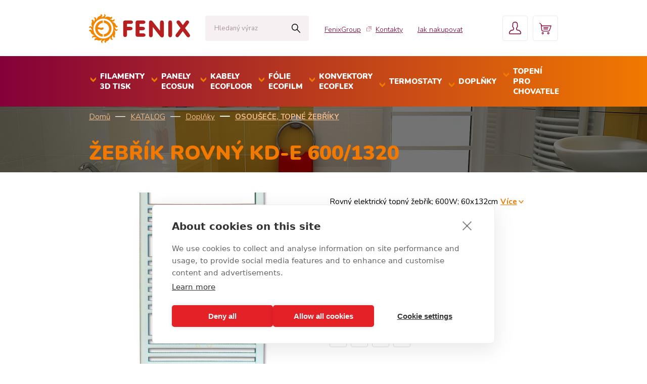

--- FILE ---
content_type: text/html; charset=utf-8
request_url: https://shop.fenixgroup.cz/z4262-zebrik-rovny-kd-e-600-1320
body_size: 10160
content:

<!DOCTYPE html>

<html prefix="og: http://ogp.me/ns# product: http://ogp.me/ns/product# http://ogp.me/ns/fb# article: http://ogp.me/ns/article#" >

<head>
        
            <script>
              dataLayer = [];
            </script>
        
    

<meta http-equiv="Content-Type" content="text/html; charset=utf-8">
<meta name="description" content="Rovný elektrický topný žebřík; 600W; 60x132cm">
<meta name="keywords" content="ECOSUN - sálavé topné panely, Nízkoteplotní panely, Vysokoteplotní panely, GR sálavé panely, Mramorové sálavé panely, Skleněné sálavé panely, ECOFLEX - konvektory, Přenosné konvektory, ECOFLOOR - topné kabely, Podlahové vytápění, Topné okruhy, Topné rohože, Protimrazová ochrana potrubí, Samoregulační kabely, ECOFILM - topné folie, Podlahové topné folie, Stropní topné folie, Univerzální termostaty, Prostorové termostaty, Podlahové termostaty, Venkovní a průmyslová regulace, Vyhřívání okapů, Prostorové termostaty, Centrální regulace, Bezdrátové termostaty, Ohřívače vody ATLANTIC, Akumulační kamna">
<meta name="author" content="PC HELP, a.s.; (+http://www.pchelp.cz)">



<link rel="shortcut icon" href="/favicon.ico">

<title>Žebřík rovný KD-E 600/1320 | Fenix </title>



<meta http-equiv="Content-Type" content="text/html; charset=utf-8">
<meta name="viewport" content="width=device-width, initial-scale=1.0">

<link href="https://fonts.googleapis.com/css?family=Nunito:300,400,600,700,900" rel="stylesheet">
<link href="/static/_user/style/css/styles.css" rel="stylesheet" type="text/css">
<link href="/static/_user/style/css/styles_nase.css?2.1" rel="stylesheet" type="text/css">


<script type="text/javascript" src="/static/_user/style/js/jquery-1.11.1.min.js"></script>
<script type="text/javascript" src="/static/_user/style/js/jquery-ui.min.js"></script>
<script type="text/javascript" src="/static/_user/style/js/swipe.min.js"></script>
<script type="text/javascript" src="/static/_user/style/js/slider.js"></script>
<script type="text/javascript" src="/static/_user/style/js/scripts.js"></script>

<h1 class="screenReaderElement">Fénix</h1>









<script src="/static/_user/style/js/magnific-popup-1.1.0.js"></script>
<script src="/static/_user/style/js/select2.full.min.js"></script>






    <script type="text/javascript" data-consent=>(function(w,d,s,l,i){w[l]=w[l]||[];w[l].push({'gtm.start':
    new Date().getTime(),event:'gtm.js'});var f=d.getElementsByTagName(s)[0],
    j=d.createElement(s),dl=l!='dataLayer'?'&l='+l:'';j.async=true;j.src=
    '//www.googletagmanager.com/gtm.js?id='+i+dl;f.parentNode.insertBefore(j,f);
    })(window,document,'script','dataLayer','GTM-56NJFK7');</script>



<!-- Google Tag Manager -->
<script>(function(w,d,s,l,i){w[l]=w[l]||[];w[l].push({'gtm.start':
new Date().getTime(),event:'gtm.js'});var f=d.getElementsByTagName(s)[0],
j=d.createElement(s),dl=l!='dataLayer'?'&l='+l:'';j.async=true;j.src=
'https://www.googletagmanager.com/gtm.js?id='+i+dl;f.parentNode.insertBefore(j,f);
})(window,document,'script','dataLayer','GTM-56NJFK7');</script>
<!-- End Google Tag Manager -->


<!-- Google Tag Manager (noscript) -->
<noscript><iframe src="https://www.googletagmanager.com/ns.html?id=GTM-56NJFK7"
height="0" width="0" style="display:none;visibility:hidden"></iframe></noscript>
<!-- End Google Tag Manager (noscript) -->


<!-- Google tag (gtag.js) -->
<script async src="https://www.googletagmanager.com/gtag/js?id=G-T467WGKC89"></script>
<script>
  window.dataLayer = window.dataLayer || [];
  function gtag(){dataLayer.push(arguments);}
  gtag('js', new Date());

  gtag('config', 'G-T467WGKC89');
</script>

    



<meta property="og:title" content="Žebřík rovný KD-E 600/1320 | Fenix " />
<meta property="og:locale" content="cs_cz" />
<meta property="og:site_name" content="Fenix" />

        
        <meta property="og:type"    content="product.item" />
        <meta property="og:description" content="Rovný elektrický topný žebřík; 600W; 60x132cm" />
        <meta property="og:url" content="https://shop.fenixgroup.cz/z4262-zebrik-rovny-kd-e-600-1320" />
        <meta property="og:image" content="https://shop.fenixgroup.cz/static/_foto_zbozi/4/2/6/2/82V5441408._._.o.jpg" />
        <meta property="product:retailer_item_id" content="4262" />
        <meta property="product:price:amount"     content="4178.13" />
        <meta property="product:price:currency"   content="CZK" />
        <meta property="product:availability"     content="in stock" />
        <meta property="product:condition"        content="new" />
            <meta property="product:brand"        content="THERMAL TREND spol. s r.o." />
            <meta property="product:category"   content="Osoušeče, Topné žebříky" />
            <meta property="product:retailer_group_id" content="31" />


</head>

<body>

    




    

    



<header id="header">
    <div class="nav-section upper">
        <div class="container">
            <div class="row">
                <div class="col-1">
                    <a href="/" class="logo"></a>
                </div>
                <div class="col-6">
                    

<script>
    $(document).ready(function() {
        var old_qser;
        var view_ihledej = true;
        $('#q').keyup(function(e) {
            if (e.keyCode == 27) {view_ihledej = false}
            if (view_ihledej == true) {
                qlen = $('#q').val().length;
                qser = $('#q').serialize();
                if (old_qser != qser) {
                    if (qlen > 1) {
                        $('#ivyhledavani').load('/ivyhledavani?'+qser);
                    }
                    else {
                        $('#ivyhledavani').html('');
                    }
                    old_qser = qser;
                }
            }
            else {
                $('#ivyhledavani').html('');
            }
        });    
    });    
</script>

        <form action="/kroot-eshop" method="get" class="searchbar-form">
                <input type="text" id="q" name="q" autocomplete="off" class="searchbar" placeholder="Hledaný výraz">
                <button class="searchbar-btn" type="submit">Hledat</button>
                <div id="ivyhledavani" class="searchbar-display"></div>
        </form>

                </div>
                <div class="col-8">
                    <ul class="nav-top">
                        


        <li class="nav-top-item">
            
                <a href="http://www.fenixgroup.cz/cs" class="icon" target="_blank">FenixGroup</a>
        </li>
        <li class="nav-top-item">
            
                <a href="/s930017760891-kontakty">Kontakty</a>
        </li>
        <li class="nav-top-item">
            
                <a href="/jak-nakupovat/">Jak nakupovat</a>
                <div class="dropdown">
                    <ul>
                            <li>
                                <a href="/proc-fenix/">Proč Fenix</a>
                            </li>
                            <li>
                                <a href="/obchodni-podminky/">Obchodní podmínky</a>
                            </li>
                            <li>
                                <a href="/reklamacni-rad/">Reklamační řád</a>
                            </li>
                    </ul>
                </div>
        </li>


                        

<li class="nav-top-item">
    <a href="#" class="nav-box account"></a>
    <div class="nav-display account">
        <form class="" action="/ucet" method="post">
            <input type="text" name="login" placeholder="Uživatelský e-mail">
            <input type="password" name="passwd" placeholder="Heslo">                  
            <input type="hidden" name="url_after_login" value="/z4262-zebrik-rovny-kd-e-600-1320" >             
            <button class="btn" type="submit" name="login_submit">Přihlásit se</button>
        </form>
        <a href="/lost_pass" class="forgotten-passwd">Zapomenuté heslo</a>
        <a href="/registrace" class="btn register">Nová registrace</a>
    </div>
</li>   
                        




    <li class="nav-top-item"><a href="/kosik" class="nav-box cart"></a>
        <div class="nav-display">
            <div class="cart-item">
                košík je prádný
            </div>
            <a href="/kosik" class="btn cart-redirect">Přejít do košíku</a>
        </div>
    </li>

                        <li class="nav-top-item"><button class="nav-box burger"></button></li>
                    </ul>
                </div>
            </div>
        </div>
    </div>
    <div class="nav-section lower">
        



<div class="container">
    <ul class="nav-bottom">
                <li>
                    <a href="/k11-katalog-filamenty-3d-tisk"><strong>Filamenty 3D tisk</strong></a>
                    <ul>
                        
                    </ul>
                </li>
                <li>
                    <a href="/k19-katalog-panely-ecosun"><strong>Panely ECOSUN</strong></a>
                    <ul>
                        
                                <li>
                                    <a href="/k20-katalog-panely-ecosun-nizkoteplotni">Nízkoteplotní</a>
                                    <ul>
                                        
                                                <li>
                                                    <a href="/k50-katalog-panely-ecosun-nizkoteplotni-ecosun-glass-gs">ECOSUN Glass (GS)</a>
                                                </li>
                                                <li>
                                                    <a href="/k45-katalog-panely-ecosun-nizkoteplotni-ecosun-ceramic-cr">ECOSUN Ceramic (CR)</a>
                                                </li>
                                                <li>
                                                    <a href="/k55-katalog-panely-ecosun-nizkoteplotni-ecosun-u-basic-vt">ECOSUN U+, BASIC, VT</a>
                                                </li>
                                                <li>
                                                    <a href="/k12-katalog-panely-ecosun-nizkoteplotni-ecosun-s-potiskem">ECOSUN s potiskem</a>
                                                </li>
                                                <li>
                                                    <a href="/k57-katalog-panely-ecosun-nizkoteplotni-ecosun-ikp-in-in-2">ECOSUN IKP, IN, IN-2</a>
                                                </li>
                                                <li>
                                                    <a href="/k54-katalog-panely-ecosun-nizkoteplotni-ecosun-k">ECOSUN K+</a>
                                                </li>
                                                <li>
                                                    <a href="/k69-katalog-panely-ecosun-nizkoteplotni-ecosun-zaklad">ECOSUN Základ</a>
                                                </li>
                                    </ul>
                                </li>
                                <li>
                                    <a href="/k21-katalog-panely-ecosun-vysokoteplotni">Vysokoteplotní</a>
                                    <ul>
                                        
                                                <li>
                                                    <a href="/k89-katalog-panely-ecosun-vysokoteplotni-ecosun-s-a-short">Ecosun S+ a Short</a>
                                                </li>
                                                <li>
                                                    <a href="/k90-katalog-panely-ecosun-vysokoteplotni-ecosun-s-anticor">Ecosun S+ Anticor</a>
                                                </li>
                                                <li>
                                                    <a href="/k2-katalog-panely-ecosun-vysokoteplotni-ecosun-th-a-ch">ECOSUN TH a CH</a>
                                                </li>
                                    </ul>
                                </li>
                                <li>
                                    <a href="/k79-katalog-panely-ecosun-sklenene-panely-gr">Skleněné panely GR</a>
                                    <ul>
                                        
                                    </ul>
                                </li>
                                <li>
                                    <a href="/k44-katalog-panely-ecosun-prislusenstvi">Příslušenství</a>
                                    <ul>
                                        
                                                <li>
                                                    <a href="/k46-katalog-panely-ecosun-prislusenstvi-pro-nizkoteplotni">Pro nízkoteplotní</a>
                                                </li>
                                                <li>
                                                    <a href="/k47-katalog-panely-ecosun-prislusenstvi-pro-vysokoteplotni">Pro vysokoteplotní</a>
                                                </li>
                                                <li>
                                                    <a href="/k173-katalog-panely-ecosun-prislusenstvi-pro-gr-panely">Pro GR panely</a>
                                                </li>
                                    </ul>
                                </li>
                    </ul>
                </li>
                <li>
                    <a href="/k23-katalog-kabely-ecofloor"><strong>Kabely ECOFLOOR</strong></a>
                    <ul>
                        
                                <li>
                                    <a href="/k96-katalog-kabely-ecofloor-podlahove-vytapeni">Podlahové vytápění</a>
                                    <ul>
                                        
                                                <li>
                                                    <a href="/k92-katalog-kabely-ecofloor-podlahove-vytapeni-topne-okruhy">Topné okruhy</a>
                                                </li>
                                                <li>
                                                    <a href="/k93-katalog-kabely-ecofloor-podlahove-vytapeni-topne-rohoze">Topné rohože</a>
                                                </li>
                                                <li>
                                                    <a href="/k94-katalog-kabely-ecofloor-podlahove-vytapeni-sady-comfortmat">Sady ComfortMat</a>
                                                </li>
                                    </ul>
                                </li>
                                <li>
                                    <a href="/k39-katalog-kabely-ecofloor-venkovni-aplikace">Venkovní aplikace</a>
                                    <ul>
                                        
                                                <li>
                                                    <a href="/k97-katalog-kabely-ecofloor-venkovni-aplikace-ochrana-ploch">Ochrana ploch</a>
                                                </li>
                                                <li>
                                                    <a href="/k98-katalog-kabely-ecofloor-venkovni-aplikace-ochrana-strech">Ochrana střech</a>
                                                </li>
                                                <li>
                                                    <a href="/k100-katalog-kabely-ecofloor-venkovni-aplikace-okruhy-a-rohoze-400-v">Okruhy a rohože 400 V</a>
                                                </li>
                                    </ul>
                                </li>
                                <li>
                                    <a href="/k99-katalog-kabely-ecofloor-ochrana-potrubi">Ochrana potrubí</a>
                                    <ul>
                                        
                                                <li>
                                                    <a href="/k111-katalog-kabely-ecofloor-ochrana-potrubi-adpsv-10-w-m">ADPSV 10 W/m</a>
                                                </li>
                                                <li>
                                                    <a href="/k112-katalog-kabely-ecofloor-ochrana-potrubi-pfp-s-termostatem">PFP s termostatem</a>
                                                </li>
                                    </ul>
                                </li>
                                <li>
                                    <a href="/k43-katalog-kabely-ecofloor-specialni-vyrobky">Speciální výrobky</a>
                                    <ul>
                                        
                                                <li>
                                                    <a href="/k67-katalog-kabely-ecofloor-specialni-vyrobky-samoregulacni-kabely">Samoregulační kabely</a>
                                                </li>
                                                <li>
                                                    <a href="/k107-katalog-kabely-ecofloor-specialni-vyrobky-podpora-zrani-betonu">Podpora zrání betonu</a>
                                                </li>
                                                <li>
                                                    <a href="/k40-katalog-kabely-ecofloor-specialni-vyrobky-topne-rohoze-a-plachty">Topné rohože a plachty</a>
                                                </li>
                                    </ul>
                                </li>
                                <li>
                                    <a href="/k95-katalog-kabely-ecofloor-prislusenstvi-ecofloor">Příslušenství ECOFLOOR</a>
                                    <ul>
                                        
                                    </ul>
                                </li>
                    </ul>
                </li>
                <li>
                    <a href="/k24-katalog-folie-ecofilm"><strong>Fólie ECOFILM</strong></a>
                    <ul>
                        
                                <li>
                                    <a href="/k149-katalog-folie-ecofilm-podlahove-folie">Podlahové folie</a>
                                    <ul>
                                        
                                    </ul>
                                </li>
                                <li>
                                    <a href="/k155-katalog-folie-ecofilm-sady-ecofilm-set">Sady Ecofilm Set</a>
                                    <ul>
                                        
                                                <li>
                                                    <a href="/k72-katalog-folie-ecofilm-sady-ecofilm-set-es-60-w-m">ES 60 W/m²</a>
                                                </li>
                                                <li>
                                                    <a href="/k73-katalog-folie-ecofilm-sady-ecofilm-set-es-80-w-m">ES 80 W/m²</a>
                                                </li>
                                    </ul>
                                </li>
                                <li>
                                    <a href="/k150-katalog-folie-ecofilm-stropni-folie">Stropní folie</a>
                                    <ul>
                                        
                                    </ul>
                                </li>
                                <li>
                                    <a href="/k152-katalog-folie-ecofilm-mhf-folie">MHF folie</a>
                                    <ul>
                                        
                                    </ul>
                                </li>
                                <li>
                                    <a href="/k154-katalog-folie-ecofilm-rohoze-al-mat">Rohože AL-MAT</a>
                                    <ul>
                                        
                                    </ul>
                                </li>
                                <li>
                                    <a href="/k153-katalog-folie-ecofilm-prislusenstvi-ecofilm">Příslušenství ECOFILM</a>
                                    <ul>
                                        
                                    </ul>
                                </li>
                    </ul>
                </li>
                <li>
                    <a href="/k22-katalog-konvektory-ecoflex"><strong>Konvektory ECOFLEX</strong></a>
                    <ul>
                        
                                <li>
                                    <a href="/k63-katalog-konvektory-ecoflex-salave-konvektory">Sálavé konvektory</a>
                                    <ul>
                                        
                                    </ul>
                                </li>
                                <li>
                                    <a href="/k58-katalog-konvektory-ecoflex-standardni-konvektory">Standardní konvektory</a>
                                    <ul>
                                        
                                    </ul>
                                </li>
                    </ul>
                </li>
                <li>
                    <a href="/k25-katalog-termostaty"><strong>Termostaty</strong></a>
                    <ul>
                        
                                <li>
                                    <a href="/k180-katalog-termostaty-domovni">Domovní</a>
                                    <ul>
                                        
                                                <li>
                                                    <a href="/k42-katalog-termostaty-domovni-pokojove-termostaty">Pokojové termostaty</a>
                                                </li>
                                                <li>
                                                    <a href="/k166-katalog-termostaty-domovni-bezdratova-regulace">Bezdrátová regulace</a>
                                                </li>
                                                <li>
                                                    <a href="/k181-katalog-termostaty-domovni-centralni-regulace-bmr">Centrální regulace BMR</a>
                                                </li>
                                    </ul>
                                </li>
                                <li>
                                    <a href="/k51-katalog-termostaty-venkovni-a-prumyslove">Venkovní a průmyslové</a>
                                    <ul>
                                        
                                                <li>
                                                    <a href="/k49-katalog-termostaty-venkovni-a-prumyslove-ochrana-chodniku-a-strech">Ochrana chodníků a střech</a>
                                                </li>
                                                <li>
                                                    <a href="/k52-katalog-termostaty-venkovni-a-prumyslove-prostorove-termostaty">Prostorové termostaty</a>
                                                </li>
                                                <li>
                                                    <a href="/k53-katalog-termostaty-venkovni-a-prumyslove-termostaty-s-oddelenym-cidlem">Termostaty s odděleným čidlem</a>
                                                </li>
                                    </ul>
                                </li>
                                <li>
                                    <a href="/k182-katalog-termostaty-specialni-regulace">Speciální regulace</a>
                                    <ul>
                                        
                                    </ul>
                                </li>
                    </ul>
                </li>
                <li>
                    <a href="/k28-katalog-doplnky"><strong>Doplňky</strong></a>
                    <ul>
                        
                                <li>
                                    <a href="/k30-katalog-doplnky-podlozky-folie-a-izolace">Podložky, fólie a izolace</a>
                                    <ul>
                                        
                                    </ul>
                                </li>
                                <li>
                                    <a href="/k31-katalog-doplnky-osousece-topne-zebriky">Osoušeče, Topné žebříky</a>
                                    <ul>
                                        
                                    </ul>
                                </li>
                                <li>
                                    <a href="/k170-katalog-doplnky-topne-rohoze-a-plachty">Topné rohože a plachty</a>
                                    <ul>
                                        
                                    </ul>
                                </li>
                                <li>
                                    <a href="/k75-katalog-doplnky-dalsi-vyrobky">Další výrobky</a>
                                    <ul>
                                        
                                    </ul>
                                </li>
                    </ul>
                </li>
                <li>
                    <a href="/k1-katalog-topeni-pro-chovatele"><strong>Topení pro chovatele</strong></a>
                    <ul>
                        
                                <li>
                                    <a href="/k10-katalog-topeni-pro-chovatele-topne-folie-a-pasy">Topné folie a pásy</a>
                                    <ul>
                                        
                                    </ul>
                                </li>
                                <li>
                                    <a href="/k15-katalog-topeni-pro-chovatele-salave-panely">Sálavé panely</a>
                                    <ul>
                                        
                                    </ul>
                                </li>
                                <li>
                                    <a href="/k3-katalog-topeni-pro-chovatele-regulace">Regulace</a>
                                    <ul>
                                        
                                    </ul>
                                </li>
                    </ul>
                </li>
    </ul>
</div>
    </div>
<!-- toto je otova poznámka -->
<!-- Fancybox -->
    <link rel="stylesheet" href="https://cdn.jsdelivr.net/npm/@fancyapps/ui/dist/fancybox.css" />

    <style>
        /* Kontejner pro tlačítko a text */
        .pdf-container {
            display: flex;
            align-items: flex-start; /* Zarovná text k hornímu okraji */
            gap: 10px; /* Mezera mezi obrázkem a textem */
        }

        /* Styl pro obrázkové tlačítko */
        .pdf-button img {
            width: 120px; /* Nastav požadovanou velikost */
            height: auto;
            cursor: pointer;
            transition: transform 0.2s ease-in-out, box-shadow 0.2s;
            border: 1px solid #ccc; /* Šedá linka kolem obrázku */
            border-radius: 5px; /* Mírně zaoblené rohy */
            padding: 5px; /* Trochu prostoru kolem obrázku */
            background: #fff; /* Bílé pozadí pro lepší kontrast */
        }

        .pdf-button img:hover {
            transform: scale(1.1); /* Efekt zvětšení při najetí myší */
            box-shadow: 2px 2px 8px rgba(0, 0, 0, 0.2); /* Jemný stín */
        }
    </style>
</header>



        





        
        
        <script type="text/javascript" data-consent=>
            dataLayer.push({
              'event': 'view_item',
              'ecommerce': {
                'detail': {
                  'products': [{
                     'name': 'Žebřík rovný KD-E 600/1320',
                'id': '4262',
                'price': '3453.00' ,
                    'category': 'KATALOG | Doplňky | Osoušeče, Topné žebříky' 
                   }]
                 }
               }
            });
        </script>






        <main class="detail-page">
                <div class="banner banner-detail" style="background-image: url(/static/_foto_kategorii/31._.o.jpg);">
                <div class="banner-content">
                    <div class="container">
                        




    <div aria-label="breadcrumb" class="bread">                     
        <ol class="breadcrumb">
                    <li><a href="/">Domů</a></li>
                    <li><a href="/k16-katalog">KATALOG</a></li>
                    <li><a href="/k28-katalog-doplnky">Doplňky</a></li>
                    <li><a href="/k31-katalog-doplnky-osousece-topne-zebriky">Osoušeče, Topné žebříky</a></li>
        </ol>
    </div>

                        <h2>Žebřík rovný KD-E 600/1320</h2>
                    </div>
                </div>
            </div>
            <section>
                <div class="container">
                    <div class="detail-top">
                        <div class="detail-left">               
                                <div class="detail-image-table" style="padding-right: 12%; padding-left: 12%;">

                            <div class="detail-image" data-lightbox="gallery" style="background-image: url(/static/_foto_zbozi/4/2/6/2/82V5441408._._.o.jpg);"></div>
                        </div>
                                <div class="gallery-helper">
                                    <a href="/static/_foto_zbozi/4/2/6/2/82V5441408._._.o.jpg" style="background-image: url(/static/_foto_zbozi/4/2/6/2/82V5441408._._.o.jpg);" data-lightbox="gallery" title=""></a>
                                </div>
                        </div>
                        <div class="detail-right">
                            <p>Rovný elektrický topný žebřík; 600W; 60x132cm<a href="#detail-info">Více</a></p>
                            <div class="tags">
                                



    






                            </div>

                            <div class="detail-right-block">
                                <div class="detail-right-block-left">
                                    <table>
                                        <tr class="tr-stock">
                                            <th>Dostupnost:</th>
                                            






            <td>Skladem<small> 13 ks</small></td>




                                        </tr>
                                        <tr>
                                            <th>Číslo produktu:</th>
                                            <td>



82V5441408
</td>
                                        </tr>
                                        <tr>
                                        </tr>
                                        <tr>
                                            <th>Záruční doba:</th>
                                            <td><a href="/reklamacni-rad/">Reklamační řád</a></td>                                    
                                        </tr>
                                    </table>
                                    <div class="social-links-container">
                                        <a href="https://www.facebook.com/sharer/sharer.php?u=https://shop.fenixgroup.cz/z4262-zebrik-rovny-kd-e-600-1320" class="social-links fb"></a>
                                        <a href="https://twitter.com/home?status=https://shop.fenixgroup.cz/z4262-zebrik-rovny-kd-e-600-1320" class="social-links twit"></a>
                                        <a href="http://pinterest.com/pin/create/button/?media=https://shop.fenixgroup.cz/static/_foto_zbozi/4/2/6/2/82V5441408._._.o.jpg&url=https://shop.fenixgroup.cz/z4262-zebrik-rovny-kd-e-600-1320" class="social-links pin"></a>
                                        <a href="http://www.linkedin.com/shareArticle?mini=true&url=[URL]&title=[TITLE]&source=[SOURCE/DOMAIN]" class="social-links in"></a>
                                    </div>
                                </div>
                                
                            </div>
                            <div class="detail-right-block-bottom">
                                <div id='detail-info' class="detail-right-block-bottom-bottom">
                                    



    




            

            <div class="left">
                <div class="price">4178,13 Kč s DPH</div>
                    <div class="price-nodph"><strong>3453,00 Kč</strong> bez DPH</div>
                
                    <div class="price-nodph" style="font-size: 13px;">
                        (včetně recyklačního poplatku 10,38 Kč)
                    </div>
                
            </div>



                                    








    

    <script type="text/javascript">
        var x = 1
        function check_obj_nasobek(idz) {
            form = $("#do_kosiku_"+idz);
            //idz = form.find('input[name="dokose_id_zbozi"]').val();
            //x++;
            //alert(idz);
            pocet = form.find('input[name="dokose_pocet"]').val().replace(',','.')*1;
            nasobek = form.find('input[name="obj_nasobek"]').val().replace(',','.')*1;

            pow = 1
            if (nasobek < 1) {
                pow = Math.pow(10,nasobek.toString().length-2);
            }

            pocet = pocet*pow
            nasobek = nasobek*pow

            if (pocet/nasobek != Math.ceil(pocet/nasobek)) {
                new_pocet = (Math.ceil(pocet/nasobek)*nasobek)/pow;
                form.find('input[name="dokose_pocet"]').val(new_pocet);
                alert('Toto zboží je možné nakoupit pouze v násobcích '+nasobek/pow+'\n\nDo košíku bude vloženo '+new_pocet);
            }

            return true;
        }
    </script>


    

        <div class="right">
            <form id="do_kosiku_4262" name="do_kosiku" method="post" action="/z4262-zebrik-rovny-kd-e-600-1320">
        
                    
                
                <input type="hidden" name="fce" value="kosik_pridej" />
                <input type="hidden" name="dokose_id_zbozi" value="4262" />
                <input type="hidden" name="id_zbozi" value="4262" />
                <input type="hidden" name="obj_nasobek" value="1"/>
                <button type="submit" class="button" onclick="check_obj_nasobek(4262)">Přidat do košíku</button>
                <input class="product-select-number" type="text" name="dokose_pocet" value="1"> 
            </form>
        </div>



                                </div>
                            </div>
                        </div>
                    </div>
                </div>
            </section>

            <section>
                <div class="detail-tabs">
                    <div class="container">
                        <div class="detail-tabs-buttons">
                            <button class="selected">Popis produktu</button>
                            <button class="">Vlastnosti</button>
                        </div>

                        <div class="tabs">
                            <div class="detail-info selected">
                                <p style="text-align: center; margin-bottom: 0; padding-bottom: 0;"><b>Žebřík rovný KD-E 600/1320</b></p>
                                <br>
                                Elektrické topné žebříky jsou nejpoužívanějším doplňkovým topidlem mezi koupelnovými radiátory. Elegantní a&nbsp;subtilní vzhled nepůsobí v&nbsp;interiéru nijak rušivě a&nbsp;radiátory současně poskytují funkci praktického sušáku i&nbsp;zdroje tepla pro komfortní a&nbsp;příjemné klima ve Vaší koupelně.<br>Radiátory řady KD-E&nbsp;/&nbsp;KDO-E jsou standardně dodávány s&nbsp;povrchovou úpravou bílé komaxitové barvy a&nbsp;jsou plněny nemrznoucí směsí do -5&nbsp;°C. Typ <strong>KD je rovný</strong>, typ <strong>KDO je vyklenutý do mírného oblouku</strong>. Kroucená přívodní šňůra délky 1&nbsp;m (rozvinutá 3,5&nbsp;m) je opatřena vidlicí (zástrčkou) UniSchuko. Konzoly pro zavěšení tělesa jsou součástí balení.<br><br>
<span><i>Tento výrobek je pevným elektrickým lokálním topidlem, spadajícím do působnosti Nařízení (EU)&nbsp;2024/1103. Povinné informace a&nbsp;podmínky pro jeho instalaci najdete na stránkách výrobce, jeho zplnomocněného zástupce nebo dovozce.</i></span>
                            </div>





                                <div class="detail-properties">
                                    <p style="text-align: center; margin-bottom: 0.3em; padding-bottom: 0.7em;"><b>Žebřík rovný KD-E 600/1320</b></p>
                                    <div class="half" style="margin-right: 2%;">
                                        <table>
                                            <tr>
                                                <th>
                                                    Rozměry balení:
                                                </th>
                                                <td>
                                                    620 x 45 x 1420 (mm)
                                                </td>
                                            </tr>
                                            <tr>
                                                <th>
                                                    Hmotnost balení:
                                                </th>
                                                <td>
                                                    18 (kg)
                                                </td>
                                            </tr>
                                                    <tr>
                                                        <th>
                                                                Napájecí napětí:
                                                        </th>
                                                        <td>
                                                                230 V / 50 Hz
                                                        </td>
                                                    </tr>
                                                    <tr>
                                                        <th>
                                                                Krytí:
                                                        </th>
                                                        <td>
                                                                IP 65
                                                        </td>
                                                    </tr>
                                                    <tr>
                                                        <th>
                                                                Návod k použití:
                                                        </th>
                                                        <td>
                                                                <a href="https://www.fenixgroup.cz/sites/default/files/n901.pdf" target="_blank">Ke stažení</a>
                                                        </td>
                                                    </tr>
                                                    <tr>
                                                        <th>
                                                                Třída izolace:
                                                        </th>
                                                        <td>
                                                                I.
                                                        </td>
                                                    </tr>
                                                    <tr>
                                                        <th>
                                                                Termostat:
                                                        </th>
                                                        <td>
                                                                Teplotní omezovač 85 °C
                                                        </td>
                                                    </tr>
                                                    <tr>
                                                        <th>
                                                                Délka kabelu:
                                                        </th>
                                                        <td>
                                                                1m (3,5m)
                                                        </td>
                                                    </tr>
                                        </table>
                                    </div>
                                    <div class="half">
                                        <table>
                                                    <tr>
                                                        <th>
                                                            Příkon:
                                                        </th>
                                                        <td>
                                                            600 W
                                                        </td>
                                                    </tr>
                                                    <tr>
                                                        <th>
                                                            Kontrolka chodu:
                                                        </th>
                                                        <td>
                                                            Ne
                                                        </td>
                                                    </tr>
                                                    <tr>
                                                        <th>
                                                            Vypínač:
                                                        </th>
                                                        <td>
                                                            Ne
                                                        </td>
                                                    </tr>
                                                    <tr>
                                                        <th>
                                                            Hmotnost netto:
                                                        </th>
                                                        <td>
                                                            17.215000
                                                        </td>
                                                    </tr>
                                        </table>
                                    </div>
                                </div>










                        </div>
                    </div>
                </div>
            </section>

            <section>
                    <div class="products">
                        <div class="container">
                            <h2>Mohlo by Vás zajímat</h2>
                            

    


        
        <div class="product">
            <a href="/z6333-zasuvkovy-termostat-ht-600" class="product-image" title="Zásuvkový termostat HT-600" style="background-image: url(/static/_foto_zbozi/6/3/3/3/PE28520005._._.v.png);">
            </a>
            <div class="product-content">
                <h3><a href="/z6333-zasuvkovy-termostat-ht-600" title="Zásuvkový termostat HT-600">Zásuvkový termostat HT-600</a></h3>
                <strong>Programovatelný, možnost připojení externí sondy</strong>
            </div>
            <div class="product-buy-section">            
                



    



        
                <div class="product-price"><span></span>1621,40 Kč</div>

                <div class="product-price-nodph">1340,00 Kč <span>bez DPH</span></div>

                





                








    

    <script type="text/javascript">
        var x = 1
        function check_obj_nasobek(idz) {
            form = $("#do_kosiku_"+idz);
            //idz = form.find('input[name="dokose_id_zbozi"]').val();
            //x++;
            //alert(idz);
            pocet = form.find('input[name="dokose_pocet"]').val().replace(',','.')*1;
            nasobek = form.find('input[name="obj_nasobek"]').val().replace(',','.')*1;

            pow = 1
            if (nasobek < 1) {
                pow = Math.pow(10,nasobek.toString().length-2);
            }

            pocet = pocet*pow
            nasobek = nasobek*pow

            if (pocet/nasobek != Math.ceil(pocet/nasobek)) {
                new_pocet = (Math.ceil(pocet/nasobek)*nasobek)/pow;
                form.find('input[name="dokose_pocet"]').val(new_pocet);
                alert('Toto zboží je možné nakoupit pouze v násobcích '+nasobek/pow+'\n\nDo košíku bude vloženo '+new_pocet);
            }

            return true;
        }
    </script>


    


        <form id="do_kosiku_6333" name="do_kosiku" method="post" action="/z4262-zebrik-rovny-kd-e-600-1320">

            
            <div class="product-select-type " style="border: 0px; ">
                






        Skladem: 0 ks



            </div>

            <input type="hidden" name="fce" value="kosik_pridej" />
            <input type="hidden" name="dokose_id_zbozi" value="6333" />
            <input type="hidden" name="id_zbozi" value="6333" />
            <input type="hidden" name="obj_nasobek" value="1"/>
            <button type="submit" name="button" onclick="check_obj_nasobek(6333)"></button>
            <input class="product-select-number" type="text" id="dokose_nahled6333" name="dokose_pocet" value="1">
        </form>



            </div>
        </div>


    


        
        <div class="product">
            <a href="/z2630-sada-uchytu-kd-kdo-uni" class="product-image" title="Sada úchytů KD/KDO uni" style="background-image: url(/static/_foto_zbozi/2/6/3/0/82V5441700._._.v.png);">
            </a>
            <div class="product-content">
                <h3><a href="/z2630-sada-uchytu-kd-kdo-uni" title="Sada úchytů KD/KDO uni">Sada úchytů KD/KDO uni</a></h3>
                <strong>Univerzální sada držáků topných žebříků KD (rovné) i KDO (zaoblené)</strong>
            </div>
            <div class="product-buy-section">            
                



    



        
                <div class="product-price"><span></span>289,19 Kč</div>

                <div class="product-price-nodph">239,00 Kč <span>bez DPH</span></div>

                





                








    

    <script type="text/javascript">
        var x = 1
        function check_obj_nasobek(idz) {
            form = $("#do_kosiku_"+idz);
            //idz = form.find('input[name="dokose_id_zbozi"]').val();
            //x++;
            //alert(idz);
            pocet = form.find('input[name="dokose_pocet"]').val().replace(',','.')*1;
            nasobek = form.find('input[name="obj_nasobek"]').val().replace(',','.')*1;

            pow = 1
            if (nasobek < 1) {
                pow = Math.pow(10,nasobek.toString().length-2);
            }

            pocet = pocet*pow
            nasobek = nasobek*pow

            if (pocet/nasobek != Math.ceil(pocet/nasobek)) {
                new_pocet = (Math.ceil(pocet/nasobek)*nasobek)/pow;
                form.find('input[name="dokose_pocet"]').val(new_pocet);
                alert('Toto zboží je možné nakoupit pouze v násobcích '+nasobek/pow+'\n\nDo košíku bude vloženo '+new_pocet);
            }

            return true;
        }
    </script>


    


        <form id="do_kosiku_2630" name="do_kosiku" method="post" action="/z4262-zebrik-rovny-kd-e-600-1320">

            
            <div class="product-select-type " style="border: 0px; ">
                






        Skladem: 14 BAL



            </div>

            <input type="hidden" name="fce" value="kosik_pridej" />
            <input type="hidden" name="dokose_id_zbozi" value="2630" />
            <input type="hidden" name="id_zbozi" value="2630" />
            <input type="hidden" name="obj_nasobek" value="1"/>
            <button type="submit" name="button" onclick="check_obj_nasobek(2630)"></button>
            <input class="product-select-number" type="text" id="dokose_nahled2630" name="dokose_pocet" value="1">
        </form>



            </div>
        </div>


    


        
        <div class="product">
            <a href="/z10322-zasuvkovy-wifi-termostat" class="product-image" title="Zásuvkový Wifi termostat" style="background-image: url(/static/_foto_zbozi/1/0/3/2/2/52V4500337._._.v.png);">
            </a>
            <div class="product-content">
                <h3><a href="/z10322-zasuvkovy-wifi-termostat" title="Zásuvkový Wifi termostat">Zásuvkový Wifi termostat</a></h3>
                <strong>Zásuvkový Wifi termostat s týdenním programem</strong>
            </div>
            <div class="product-buy-section">            
                



    



        
                <div class="product-price"><span></span>1645,60 Kč</div>

                <div class="product-price-nodph">1360,00 Kč <span>bez DPH</span></div>

                





                








    

    <script type="text/javascript">
        var x = 1
        function check_obj_nasobek(idz) {
            form = $("#do_kosiku_"+idz);
            //idz = form.find('input[name="dokose_id_zbozi"]').val();
            //x++;
            //alert(idz);
            pocet = form.find('input[name="dokose_pocet"]').val().replace(',','.')*1;
            nasobek = form.find('input[name="obj_nasobek"]').val().replace(',','.')*1;

            pow = 1
            if (nasobek < 1) {
                pow = Math.pow(10,nasobek.toString().length-2);
            }

            pocet = pocet*pow
            nasobek = nasobek*pow

            if (pocet/nasobek != Math.ceil(pocet/nasobek)) {
                new_pocet = (Math.ceil(pocet/nasobek)*nasobek)/pow;
                form.find('input[name="dokose_pocet"]').val(new_pocet);
                alert('Toto zboží je možné nakoupit pouze v násobcích '+nasobek/pow+'\n\nDo košíku bude vloženo '+new_pocet);
            }

            return true;
        }
    </script>


    


        <form id="do_kosiku_10322" name="do_kosiku" method="post" action="/z4262-zebrik-rovny-kd-e-600-1320">

            
            <div class="product-select-type " style="border: 0px; ">
                






        Skladem: 12 ks



            </div>

            <input type="hidden" name="fce" value="kosik_pridej" />
            <input type="hidden" name="dokose_id_zbozi" value="10322" />
            <input type="hidden" name="id_zbozi" value="10322" />
            <input type="hidden" name="obj_nasobek" value="1"/>
            <button type="submit" name="button" onclick="check_obj_nasobek(10322)"></button>
            <input class="product-select-number" type="text" id="dokose_nahled10322" name="dokose_pocet" value="1">
        </form>



            </div>
        </div>


    


        
        <div class="product">
            <a href="/z1914-ecofilm-mhf-50" class="product-image" title="ECOFILM MHF 50" style="background-image: url(/static/_foto_zbozi/1/9/1/4/44V6651870._._.v.png);">
            </a>
            <div class="product-content">
                <h3><a href="/z1914-ecofilm-mhf-50" title="ECOFILM MHF 50">ECOFILM MHF 50</a></h3>
                <strong>Samolepicí topná folie 519 x 524 mm</strong>
            </div>
            <div class="product-buy-section">            
                



    



        
                <div class="product-price"><span></span>831,27 Kč</div>

                <div class="product-price-nodph">687,00 Kč <span>bez DPH</span></div>

                





                








    

    <script type="text/javascript">
        var x = 1
        function check_obj_nasobek(idz) {
            form = $("#do_kosiku_"+idz);
            //idz = form.find('input[name="dokose_id_zbozi"]').val();
            //x++;
            //alert(idz);
            pocet = form.find('input[name="dokose_pocet"]').val().replace(',','.')*1;
            nasobek = form.find('input[name="obj_nasobek"]').val().replace(',','.')*1;

            pow = 1
            if (nasobek < 1) {
                pow = Math.pow(10,nasobek.toString().length-2);
            }

            pocet = pocet*pow
            nasobek = nasobek*pow

            if (pocet/nasobek != Math.ceil(pocet/nasobek)) {
                new_pocet = (Math.ceil(pocet/nasobek)*nasobek)/pow;
                form.find('input[name="dokose_pocet"]').val(new_pocet);
                alert('Toto zboží je možné nakoupit pouze v násobcích '+nasobek/pow+'\n\nDo košíku bude vloženo '+new_pocet);
            }

            return true;
        }
    </script>


    


        <form id="do_kosiku_1914" name="do_kosiku" method="post" action="/z4262-zebrik-rovny-kd-e-600-1320">

            
            <div class="product-select-type " style="border: 0px; ">
                






        Skladem: 156 ks



            </div>

            <input type="hidden" name="fce" value="kosik_pridej" />
            <input type="hidden" name="dokose_id_zbozi" value="1914" />
            <input type="hidden" name="id_zbozi" value="1914" />
            <input type="hidden" name="obj_nasobek" value="1"/>
            <button type="submit" name="button" onclick="check_obj_nasobek(1914)"></button>
            <input class="product-select-number" type="text" id="dokose_nahled1914" name="dokose_pocet" value="1">
        </form>



            </div>
        </div>




                        </div>
                    </div>
            </section>

        </main>





    

<div>
    <div class="quotes-section">
        <span><i>Jen slunce to umí lépe</i></span>
    </div>
</div>

<footer>
    <div class="footer-top">
        <div class="container">
            <div class="row">

                <div class="col-sm">
                    


    <h2>Produkty</h2>
<ul>
        
        <li>
                <a href="/k19-internetovy-obchod-ecosun-salave-topne-panely">ECOSUN - sálavé topné panely</a>
        </li>
        
        <li>
                <a href="/k22-internetovy-obchod-ecoflex-konvektory">ECOFLEX - konvektory</a>
        </li>
        
        <li>
                <a href="/k23-internetovy-obchod-ecofloor-topne-kabely">ECOFLOOR - topné kabely</a>
        </li>
        
        <li>
                <a href="/k24-internetovy-obchod-ecofilm-topne-folie">ECOFILM - topné folie</a>
        </li>
        
        <li>
                <a href="/k165-internetovy-obchod-mr-gr-salave-panely">MR, GR sálavé panely</a>
        </li>
        
        <li>
                <a href="/k162-cenove-akce">Akce</a>
        </li>
        
        <li>
                <a href="">Novinky</a>
        </li>
</ul>

                    <ul>
                        <li>
                            <li class="white"><a href="/kroot-eshop">Všechny kategorie</a></li>
                        </li>
                    </ul>
                </div>

                <div class="col-sm">
                    


    <h2>Navigace</h2>
<ul>
        
        <li>
                <a href="/kroot-eshop">Produkty</a>
        </li>
        
        <li>
                <a href="/jak-nakupovat">Jak nakupovat</a>
                <ul>
                        <li><a href="/proc-fenix">Proč Fenix</a></li>
                        <li><a href="/obchodni-podminky/">Obchodní podmínky</a></li>
                </ul>
        </li>
        
        <li>
                <a href="/s930017760891-kontakty">Kontakt</a>
        </li>
        
        <li>
                <a href="/kosik">Košík</a>
        </li>
        
        <li>
                <a href="/ucet">Uživatelský účet</a>
        </li>
        
        <li>
                <a href="https://www.fenixgroup.cz/cs">Fenix Group a.s.</a>
        </li>
</ul>

                </div>


                <div class="col-sm">
                    

<div class="footer-social-icons footer-widget">
    <h2>Kontakt</h2>
    <ul>
        <li class="contact-icon"><span class="footer-phone">+420 584 495 441</span></li>
        <li class="contact-icon mail"><a href="#" class="footer-email">obchod@fenixgroup.cz</a></li>
    </ul>
    <a href="https://www.facebook.com/fenixgroupas" target="_blank" class="social fb"></a>
    <a href="https://twitter.com/fenixgroupas" target="_blank" class="social twitter"></a>
    <a href="https://www.fenixgroup.cz" target="_blank" class="social web"></a>
    <a href="http://shop.fenix.sk/" target="_blank" class="social eshop"></a>
    <a href="https://www.linkedin.com/company/fenixgroupas" target="_blank" class="social in"></a>
    <a href="https://www.youtube.com/fenixgroupas" target="_blank" class="social yt"></a>
</div>
                </div>

                <div class="col-sm">
                    <h2>Newsletter</h2>
                    <form action="/email_prihlasit" method="post">
                        <input type="email" name="pre_email" class="form-control" placeholder="Váš e-mail" aria-describedby="basic-addon1">
                        <button type="submit" class="btn btn-orange">Odebírat</button>
                    </form>
                    
                </div>
            </div>
        </div>
    </div>
    

    <div class="container">
        <div class="footer-bottom">
            <span>&copy; 2019 <strong>FENIX Trading s.r.o.</strong><a href="/obchodni-podminky" class="split">Obchodní podmínky</a></span>
            <a href="#" class="button-up"></a>
            <span>Vytvořila <strong><a href="https://znackarna.cz/">Značkárna</a></strong> &amp; <strong><a href="https://www.majorshop.cz/" target="_blank" rel="noopener noreferrer">MajorShop</a></strong></span>
        </div>
    </div>
<a href="http://" ></a>
    <script type="text/javascript" src="/static/_user/style/js/lightbox.js"></script>
</footer>



    





<script type="text/javascript">
var cpm = {};
(function(h,u,b){
var d=h.getElementsByTagName("script")[0],e=h.createElement("script");
e.async=true;e.src='https://cookiehub.net/c2/471076bd.js';
e.onload=function(){u.cookiehub.load(b);};
d.parentNode.insertBefore(e,d);
})(document,window,cpm);
</script>

    
    <script type="text/javascript" data-consent=>
    //<![CDATA[
    var _hwq = _hwq || [];
        _hwq.push(['setKey', 'BE1D3243D27A6DCD782BA544DAC966CB']);_hwq.push(['setTopPos', '162']);_hwq.push(['showWidget', '21']);(function() {
        var ho = document.createElement('script'); ho.type = 'text/javascript'; ho.async = true;
        ho.src = ('https:' == document.location.protocol ? 'https://ssl' : 'http://www') + '.heureka.cz/direct/i/gjs.php?n=wdgt&sak=BE1D3243D27A6DCD782BA544DAC966CB';
        var s = document.getElementsByTagName('script')[0]; s.parentNode.insertBefore(ho, s);
    })();
    //]]>
    </script>
    
    
<!-- taky otova poznámka -->
<!-- Fancybox JavaScript -->
    <script src="https://cdn.jsdelivr.net/npm/@fancyapps/ui/dist/fancybox.umd.js"></script>

    <script>
        Fancybox.bind("[data-fancybox]", {
            Toolbar: false,
            iframe: {
                preload: false,
                css: {
                    width: "90%",
                    height: "90%",
                    maxWidth: "800px",
                },
            }
        });
    </script>
<!-- taky otova poznámka -->
</body>

</html>



--- FILE ---
content_type: image/svg+xml
request_url: https://shop.fenixgroup.cz/static/_user/style/img/icon-pinterest-small-gray.svg
body_size: 699
content:
<?xml version="1.0" encoding="UTF-8" standalone="no"?>
<!DOCTYPE svg PUBLIC "-//W3C//DTD SVG 1.1//EN" "http://www.w3.org/Graphics/SVG/1.1/DTD/svg11.dtd">
<svg width="100%" height="100%" viewBox="0 0 13 16" version="1.1" xmlns="http://www.w3.org/2000/svg" xmlns:xlink="http://www.w3.org/1999/xlink" xml:space="preserve" xmlns:serif="http://www.serif.com/" style="fill-rule:evenodd;clip-rule:evenodd;stroke-linejoin:round;stroke-miterlimit:1.41421;">
    <g transform="matrix(1,0,0,1,-10792,-745.217)">
        <g transform="matrix(6,0,0,2.5025,9388.83,88)">
            <g id="Pinterest" transform="matrix(0.0535656,0,0,0.128429,218.824,210.211)">
                <path d="M301.167,408.108C287.581,408.108 280.73,417.849 280.73,425.972C280.73,430.89 282.592,435.265 286.586,436.895C287.241,437.163 287.828,436.904 288.018,436.18C288.149,435.679 288.462,434.413 288.602,433.884C288.793,433.168 288.719,432.917 288.19,432.291C287.039,430.934 286.303,429.175 286.303,426.683C286.303,419.457 291.71,412.988 300.381,412.988C308.061,412.988 312.28,417.681 312.28,423.945C312.28,432.19 308.63,439.15 303.214,439.15C300.223,439.15 297.983,436.677 298.701,433.642C299.561,430.02 301.225,426.11 301.225,423.494C301.225,421.154 299.969,419.202 297.369,419.202C294.311,419.202 291.854,422.366 291.854,426.604C291.854,429.303 292.766,431.129 292.766,431.129C292.766,431.129 289.637,444.388 289.088,446.711C287.996,451.336 288.924,457.004 289.002,457.576C289.048,457.916 289.484,457.997 289.682,457.741C289.963,457.373 293.606,452.876 294.844,448.383C295.195,447.11 296.855,440.522 296.855,440.522C297.849,442.419 300.753,444.086 303.841,444.086C313.033,444.086 319.269,435.707 319.269,424.49C319.269,416.008 312.085,408.108 301.167,408.108Z" style="fill:rgb(165,165,165);fill-rule:nonzero;"/>
            </g>
        </g>
    </g>
</svg>


--- FILE ---
content_type: image/svg+xml
request_url: https://shop.fenixgroup.cz/static/_user/style/img/icon-phone.svg
body_size: 769
content:
<?xml version="1.0" encoding="UTF-8" standalone="no"?>
<!DOCTYPE svg PUBLIC "-//W3C//DTD SVG 1.1//EN" "http://www.w3.org/Graphics/SVG/1.1/DTD/svg11.dtd">
<svg width="100%" height="100%" viewBox="0 0 20 19" version="1.1" xmlns="http://www.w3.org/2000/svg" xmlns:xlink="http://www.w3.org/1999/xlink" xml:space="preserve" xmlns:serif="http://www.serif.com/" style="fill-rule:evenodd;clip-rule:evenodd;stroke-linejoin:round;stroke-miterlimit:1.41421;">
    <g transform="matrix(1,0,0,1,-3445.94,-3814)">
        <g transform="matrix(6,0,0,4.205,3001.63,3589.2)">
            <g id="Shape-295" serif:id="Shape 295" transform="matrix(0.0760148,0,0,0.108463,42.9063,-427.446)">
                <path d="M441.201,4456.91C440.473,4456.19 439.269,4456.1 438.377,4456.91C436.429,4458.79 435.566,4459.6 435.412,4459.65C433.795,4459.65 429.694,4456.29 427.133,4452.86C425.601,4450.81 425.434,4449.8 425.433,4449.69L428.4,4446.84C428.778,4446.47 428.989,4445.98 428.992,4445.46C428.996,4444.94 428.795,4444.45 428.425,4444.08L418.729,4434.39C417.996,4433.65 416.686,4433.63 415.92,4434.36C415.6,4434.67 415.268,4434.98 414.931,4435.29C412.531,4437.51 409.81,4440.03 409.728,4444.18C409.63,4449.15 413.356,4455.24 421.454,4463.34C429.611,4471.5 435.772,4475.3 440.845,4475.3C445.289,4475.3 448.039,4472.37 450.464,4469.79L450.973,4469.25C451.702,4468.49 451.688,4467.3 450.937,4466.56L441.201,4456.91ZM448.974,4468.44C446.622,4470.95 444.401,4473.31 440.845,4473.31C436.414,4473.31 430.545,4469.6 422.9,4461.95C415.314,4454.36 411.668,4448.56 411.754,4444.22C411.82,4440.9 414.108,4438.78 416.322,4436.73C416.669,4436.41 417.01,4436.09 417.278,4435.78L426.981,4445.42L423.99,4448.29C423.321,4448.98 423.286,4450.03 423.887,4451.4C425.458,4454.98 431.994,4461.64 435.413,4461.64C435.805,4461.64 436.163,4461.56 436.473,4461.4C436.655,4461.32 436.763,4461.26 439.76,4458.31L449.491,4467.89L448.974,4468.44Z" style="fill:rgb(241,121,0);"/>
            </g>
        </g>
    </g>
</svg>


--- FILE ---
content_type: image/svg+xml
request_url: https://shop.fenixgroup.cz/static/_user/style/img/fenixgroup.svg
body_size: 2317
content:
<?xml version="1.0" encoding="UTF-8" standalone="no"?>
<!DOCTYPE svg PUBLIC "-//W3C//DTD SVG 1.1//EN" "http://www.w3.org/Graphics/SVG/1.1/DTD/svg11.dtd">
<svg width="100%" height="100%" viewBox="0 0 475 475" version="1.1" xmlns="http://www.w3.org/2000/svg" xmlns:xlink="http://www.w3.org/1999/xlink" xml:space="preserve" xmlns:serif="http://www.serif.com/" style="fill-rule:evenodd;clip-rule:evenodd;stroke-linejoin:round;stroke-miterlimit:1.41421;">
    <g transform="matrix(1,0,0,1,-3142.56,-4008.06)">
        <g transform="matrix(1.00901,0,0,-5.71429,2402.85,5157.14)">
            <g transform="matrix(2.0992,0,0,-0.370671,643.365,216.747)">
                <path d="M69.228,142.389C68.861,146.614 59.675,134.122 52.51,136.326C48.101,137.429 41.488,142.021 42.958,148.268C45.346,150.104 45.897,146.798 50.122,146.43C54.899,146.247 58.022,149.553 59.675,153.779C60.961,157.637 63.349,162.229 68.126,167.373C65.003,170.68 58.94,161.862 52.878,162.78C46.815,163.515 44.978,166.271 43.876,168.659C43.141,170.864 42.59,172.701 43.509,174.538C44.611,175.824 45.897,173.803 48.101,173.436C50.306,173.436 55.082,178.579 56.919,183.172C61.328,195.664 72.718,204.666 85.762,206.503C88.334,209.81 73.086,207.238 69.595,214.035C67.207,217.709 65.554,225.792 71.249,229.099C74.188,228.732 72.167,225.976 74.923,222.853C78.23,219.363 83.006,219.363 86.864,221.2C90.722,223.221 95.682,224.69 102.663,225.058C102.663,229.467 92.192,227.63 88.518,232.406C84.843,237.182 85.394,240.489 86.497,243.061C87.415,245.082 88.334,246.919 90.171,247.47C92.008,247.47 91.457,245.082 92.927,243.428C94.212,241.775 101.377,242.143 105.97,244.164C117.911,249.858 132.24,248.021 142.712,239.938C146.937,240.306 134.445,249.307 136.649,256.656C137.568,261.248 142.161,267.862 148.407,266.209C150.244,264.004 147.121,263.453 146.57,259.044C146.57,254.267 149.876,250.961 153.918,249.491C158.143,248.205 162.552,245.817 167.696,241.04C170.819,244.164 162.185,250.226 162.92,256.288C163.838,262.351 166.594,264.188 168.982,265.29C171.003,266.025 172.84,266.76 174.861,265.841C175.963,264.371 174.126,263.269 173.758,261.065C173.575,258.86 178.719,254.084 183.495,252.247C195.804,247.838 204.989,236.448 206.643,223.404C210.133,220.832 207.561,235.897 214.174,239.571C218.032,242.143 226.116,243.428 229.422,237.917C228.871,235.162 226.299,236.999 222.993,234.243C219.502,230.753 219.502,226.344 221.523,222.302C223.36,218.444 225.013,213.484 225.381,206.503C229.606,206.503 227.953,216.974 232.545,220.649C237.322,224.323 240.629,223.772 243.384,222.853C245.222,221.751 247.059,220.832 247.61,218.995C247.61,217.342 245.222,217.709 243.752,216.423C241.915,214.954 242.466,207.789 244.303,203.38C249.998,191.439 248.161,176.926 240.077,166.271C240.629,162.046 249.63,174.538 256.979,172.333C261.388,171.415 268.001,166.822 266.532,160.576C264.144,158.739 263.592,162.046 259.183,162.413C254.591,162.413 251.284,159.106 249.814,155.248C248.528,151.023 246.14,146.43 241.364,141.286C244.487,138.163 250.549,146.798 256.611,146.063C262.49,145.328 264.511,142.572 265.613,140C266.348,137.98 266.899,136.143 265.98,134.122C264.695,133.02 263.592,135.04 261.204,135.408C259,135.408 254.407,130.264 252.386,125.487C248.161,113.179 236.771,104.177 223.728,102.34C221.156,99.033 236.22,101.422 239.894,94.808C242.282,90.95 243.752,82.867 238.241,79.56C235.301,79.928 237.322,82.683 234.566,85.99C231.076,89.481 226.483,89.481 222.625,87.46C218.767,85.623 213.807,83.969 206.643,83.602C206.826,79.376 217.114,81.214 220.788,76.437C224.646,71.477 223.911,68.17 223.176,65.599C222.074,63.761 221.156,61.924 219.135,61.19C217.481,61.373 218.032,63.578 216.563,65.231C215.277,67.068 208.112,66.517 203.519,64.68C191.578,58.985 177.249,60.638 166.777,68.905C162.552,68.538 175.044,59.352 172.84,52.004C171.922,47.595 167.329,40.981 161.083,42.451C159.429,44.839 162.552,45.207 162.92,49.616C162.92,54.576 159.797,57.699 155.571,59.169C151.53,60.638 146.937,63.026 141.609,67.619C138.67,64.496 147.304,58.617 146.57,52.555C145.651,46.309 142.895,44.472 140.324,43.37C138.486,42.818 136.466,42.084 134.628,43.002C133.526,44.288 135.363,45.574 135.731,47.778C135.914,49.799 130.587,54.576 125.994,56.597C113.502,60.822 104.5,72.212 102.847,85.255C99.356,87.827 101.928,72.763 95.315,69.089C91.457,66.701 83.373,65.231 80.067,70.926C80.618,73.682 83.006,71.661 86.497,74.416C89.803,77.907 89.803,82.5 87.966,86.357C86.129,90.215 84.476,95.359 84.108,102.34C79.883,102.156 81.537,91.869 76.76,88.195C71.984,84.337 68.677,85.071 66.105,85.99C64.084,87.092 62.431,87.827 61.696,89.848C61.696,91.501 64.084,91.134 65.737,92.42C67.575,93.89 67.024,100.87 65.186,105.463C59.491,117.404 61.328,131.734 69.228,142.389ZM154.837,232.222C197.641,232.222 232.545,197.318 232.545,154.513C232.545,111.709 197.641,76.621 154.837,76.621C111.849,76.621 76.944,111.709 76.944,154.513C76.944,197.318 111.849,232.222 154.837,232.222Z" style="fill:rgb(241,121,0);fill-opacity:0.07;"/>
            </g>
        </g>
    </g>
</svg>


--- FILE ---
content_type: application/javascript
request_url: https://shop.fenixgroup.cz/static/_user/style/js/scripts.js
body_size: 2802
content:
jQuery(document).ready(function ($) {

    $.fn.adjustListItemSize1 = function (el) {
        function getMaxListItemHeight1(elements) {
            var maxHeight = 0;
            elements.find(el).each(function () {
                var height = $(this).css('height', 'auto').height();
                maxHeight = (height > maxHeight ? height : maxHeight);
            });
            return maxHeight;
        }

        var maxTextHeight = getMaxListItemHeight1($(this));
        $(this).find(el).height(maxTextHeight);

        var windowWidth = $(window).width();
        if (windowWidth > 767) {
            var maxTextHeight = getMaxListItemHeight1($(this));
            $(this).find(el).height(maxTextHeight);
        } else {
            $(this).find(el).css('height', 'auto');
        }
    };


    $(".product:not(.small)").adjustListItemSize1("h3");
    $(".product:not(.small)").adjustListItemSize1("p");
    $(".product:not(.small)").adjustListItemSize1("strong");
    $(".product:not(.small)").adjustListItemSize1(".product-content");

    $(window).on("load", function () {
        $(".product:not(.small)").adjustListItemSize1("h3");
        $(".product:not(.small)").adjustListItemSize1("p");
        $(".product:not(.small)").adjustListItemSize1("strong");
        $(".product:not(.small)").adjustListItemSize1(".product-content");
    });

    $(window).on("resize", function () {
        $(".product:not(.small)").adjustListItemSize1("h3");
        $(".product:not(.small)").adjustListItemSize1("p");
        $(".product:not(.small)").adjustListItemSize1("strong");
        $(".product:not(.small)").adjustListItemSize1(".product-content");
    });

    $(".checkbox-label").on("click", function (e) {
        $(this).parent().find("label").toggleClass("checked");

        if ($(this).val() != 1) {
            $(this).val("1");
        } else {
            $(this).val("0");
        }
    });

    $(".searchbar").on("input", function (e) {
        $(".searchbar-display").fadeIn('fast');
    });
    
    $(document).on("mouseenter", ".searchbar-display", function () {
        $(this).addClass("hover");
    });
    
    $(document).on("mouseleave", ".searchbar-display", function () {
        $(this).removeClass("hover");
    });
    
    $(document).on("mouseenter", ".searchbar-form", function () {
        $(this).addClass("hover");
    });

    $(document).on("mouseleave", ".searchbar-form", function () {
        var el = $(this);
        setTimeout(function(){
            el.removeClass("hover");
            if (!$(".searchbar-display").hasClass("hover")) {
                $(".searchbar-display").fadeOut('fast');
            }
        },500);        
    });

//    $(".searchbar").on("blur, mouseleave", function (e) {
//        if (!$(".searchbar-form").hasClass("hover")) {
//            $(".searchbar-form").fadeOut('fast');
//        }
//    });

    if ($(".catalog-section-left").length > 0) {
        $(".catalog-section-left").find("nav").find("a:not(:only-child)").each(function () {
            $(this).parent().prepend("<span class='menu-opener'></span>");
        });
    }

    if ($(".nav-bottom").length > 0) {
        $(".nav-bottom").find("a:not(:only-child)").each(function () {
            $(this).parent().prepend("<span class='menu-opener'></span>");
        });
    }

    // $(' .nav-bottom>li ').hover(function(){   
    //     $(' .nav-bottom>li:hover>ul ').css('display','block');
    // },
    //     function(){
    //         $(' .nav-bottom>li:hover>ul ').css('display','none');
    //     }
    // );


    // var flag = 0; // Flag is to check if you are hovering on already clicked item

    // $(' .nav-bottom>li ').mouseover(function() {
    //     if ($(' .nav-bottom>li>ul ').hasClass("displayy--block")) {
    //         flag=1;
    //     }
    //     else{
    //         $(' .nav-bottom>li>ul ').addClass("displayy--block");
    //     };
    // });

    // $(' .nav-bottom>li>ul ').mouseout(function() {
    //     if (flag == 0) {
    //         $(' .nav-bottom>li>ul ').removeClass("displayy--block");
    //     }
    //     else{
    //         flag = 0;
    //     }
    // });


    $(document).on("click", ".menu-opener", function () {
        $(this).parent().toggleClass("active");
    });

    //Scrolltop z patičky
    $(".button-up").click(function (e) {
        e.preventDefault();
        $("html, body").animate({
            scrollTop: 0
        }, "slow");
    });

    //Taby
    // $(document).on("click", ".sort-display button", function (e) {
    //     e.preventDefault();
    //     if (!$(this).hasClass("selected")) {
    //         $(this).addClass("selected").siblings().removeClass("selected");

            // $(".product").toggleClass("small");
            // if (!$(".product").hasClass("small")) {
            //     setTimeout(function () {
            //         $(".product:not(.small)").adjustListItemSize1("h3");
            //         $(".product:not(.small)").adjustListItemSize1("p");
            //         $(".product:not(.small)").adjustListItemSize1("strong");
            //     }, 300);
            // }
    //     }

        //var index = $(this).index() + 1;

        //$(".tabs").children(":nth-child(" + index + ")").addClass("selected").siblings().removeClass("selected");
    // });

    $(document).on("click", ".detail-tabs-buttons button", function (e) {
        e.preventDefault();

        $(this).addClass("selected").siblings().removeClass("selected");

        var index = $(this).index() + 1;

        $(".tabs").children(":nth-child(" + index + ")").addClass("selected").siblings().removeClass("selected");
    });

    $(document).on("click", ".top-nav a", function (e) {
        e.preventDefault();

        $(this).addClass("selected").siblings().removeClass("selected");

        var index = $(this).index() + 1;

        $(".tabs").children(":nth-child(" + index + ")").addClass("selected").siblings().removeClass("selected");
        $(".product:not(.small)").adjustListItemSize1("h3");
        $(".product:not(.small)").adjustListItemSize1("p");
        $(".product:not(.small)").adjustListItemSize1("strong");
        $(".product:not(.small)").adjustListItemSize1(".product-content");
    });

    $(document).on("click", ".video-container > button", function () {
        $(this).parent().html('<iframe width="560" height="315" src="https://www.youtube.com/embed/' + $(this).attr("data-video") + '?autoplay=1" frameborder="0" allow="autoplay; encrypted-media" allowfullscreen></iframe>');
    });

    iter = 0;

    // if ($(".range-slider").length > 0) {

    //     $(function () {
    //         $(".range-slider").each(function () {
    //             iter++;
    //             $(this).attr("id", "range" + iter);

    //             var min = $(this).find(".slider").data("min");
    //             var max = $(this).find(".slider").data("max");
    //             var minVal = $(this).find(".min").find("input").val();
    //             var maxVal = $(this).find(".max").find("input").val();
    //             document.getElementById("minVal").max = maxVal;
    //             document.getElementById("maxVal").min = minVal;

    //             $(this).find(".slider").slider({
    //                 min: min,
    //                 max: max,
    //                 step: 1,
    //                 range: true,
    //                 values: [minVal, maxVal],
    //                 create: function (event, ui) {
    //                     $("#range" + iter).find(".ui-slider-handle:first-of-type").html("<span>" + minVal + "</span>");
    //                     $("#range" + iter).find(".ui-slider-handle:first-of-type").next().html("<span>" + maxVal + "</span>");
    //                 },
    //                 slide: function (event, ui) {
    //                     //var el = $(ui.handle);
    //                     for (var i = 0; i < ui.values.length; ++i) {
    //                         if (i < 1) {
    //                             $(document).find(".ui-state-active").closest(".range-slider").find(".min").find("input").val(ui.values[i]);
    //                             document.getElementById("maxVal").min = ui.values[i];
    //                             $(document).find(".ui-state-active").closest(".range-slider").find(".ui-slider-handle:first-of-type").html("<span>" + ui.values[i] + "</span>");
    //                         } else {
    //                             $(document).find(".ui-state-active").closest(".range-slider").find(".max").find("input").val(ui.values[i]);
    //                             document.getElementById("minVal").max = ui.values[i];
    //                             $(document).find(".ui-state-active").closest(".range-slider").find(".ui-slider-handle:first-of-type").next().html("<span>" + ui.values[i] + "</span>");
    //                         }
    //                     }
    //                 }
    //             });
    //         });
    //     });
    // }

    $(document).on("click", "form .stars .rate-star", function () {
        var index = $(this).index() + 1;
        $("form .stars .rate-star").removeClass("selected");
        $(this).siblings("input").val(index);
        $(this).addClass("selected").prevAll().addClass("selected");
    });

    $(document).on("click", ".slider-hide", function (e) {
        e.preventDefault();
        $(this).closest(".swipe").slideUp();
        $(".slider-show").fadeIn();
        $("main").toggleClass("hp-changed");
    });

    $(document).on("click", ".slider-show", function (e) {
        e.preventDefault();
        $(this).fadeOut().siblings(".swipe").slideDown();
        $("main").toggleClass("hp-changed");
    });

    $(document).on("click", ".show-photographs", function (e) {
        e.preventDefault();
        $(this).slideUp();
        $(".detail-image-small").slideDown();
    });

    $(document).on("click", ".detail-image-small", function (e) {
        e.preventDefault();
        if (!$(this).hasClass("selected")) {
            $(this).addClass("selected").siblings().removeClass("selected");
            var bg = $(this).children().css("background-image");
            $(".detail-image").css("background-image", bg);
            if($(this).is(":first-child")) {
                $(".detail-image-table").find(".arrow.left").addClass("inactive");
            } else {
                $(".detail-image-table").find(".arrow.left").removeClass("inactive");
            }
            if($(this).is(":last-child")) {
                $(".detail-image-table").find(".arrow.right").addClass("inactive");
            } else {
                $(".detail-image-table").find(".arrow.right").removeClass("inactive");
            }
        }
    });
    
    if($(".detail-image-table").length > 0) {
        if($(".arrow.left").length > 0) {
            $(".detail-image-table").find(".arrow.left").addClass("inactive");
        }
    }

    $(document).on("click", ".detail-image-table .arrow.right", function (e) {
        e.preventDefault();
        if(!$(this).hasClass("inactive")) {
            var active = $(document).find(".detail-image-small.selected");
            if (active.is(":last-child")) {
                active.siblings(":first-child").click();
            } else {
                active.next().click();
            }
        }
    });

    $(document).on("click", ".detail-image-table .arrow.left", function (e) {
        e.preventDefault();
        if(!$(this).hasClass("inactive")) {
            var active = $(document).find(".detail-image-small.selected");
            if (active.is(":first-child")) {
              //  active.siblings(":last-child").click();
            } else {
                active.prev().click();
            }
        }
    });

    $(window).on("scroll", function () {
        var st = $(window).scrollTop();
        if (st > 0) {
            $("header").addClass("sticky");
        } else {
            $("header").removeClass("sticky");
        }
    });

    $(document).on("click", ".burger", function (e) {
        e.preventDefault();
        $(".nav-section.lower").toggleClass("active");
    });

    // $(document).on("click", ".product-counter-up", function (e) {
    //     e.preventDefault();
    //     var vl = parseInt($(this).siblings("input").val()) + 1;
    //     $(this).siblings("input").val(vl);
    //     $(this).siblings("span").text(vl);
    // });

    // $(document).on("click", ".product-counter-down", function (e) {
    //     e.preventDefault();
    //     var vl = parseInt($(this).siblings("input").val()) - 1;
    //     if (vl > 0) {
    //         $(this).siblings("input").val(vl);
    //         $(this).siblings("span").text(vl);
    //     }
    // });

    $("select").each(function () {
        if (!$(this).closest(".form-block").length > 0 && $(this).attr("class")) {
            $(this).hide();
            var cls = $(this).attr("class");
            if (cls.length > 0) {
                cls = cls + " ";
            } else {
                cls = " ";
            }
            if ($(this).find("option:selected").length > 0) {
                var my = $(this).find("option:selected").text();
            } else {
                var my = $(this).find("option:first-child").text();
            }
            $(this).after("<div class='" + cls + " selector'><span>" + my.trim() + "</span><div class='selector-items'></div></div>");
            var el = $(this).next().children(".selector-items");
            $(this).find("option").each(function () {
                if ($(this).attr("data-price")) {
                    var price = "<span>" + $(this).attr("data-price").trim() + "</span>";
                    // var skladem = "<span class='select_skladem'>" + $(this).attr("data-skladem").trim() + "</span>";
                } else {
                    var price = "";
                    // var skladem = "";
                }
                var text = $(this).text();
                if ($(this).attr("value") === $(this).parent().val) {
                    // el.append("<a href='#' data-val='" + $(this).attr("value") + "' data-text='" + text.trim() + "' class='active'>" + text.trim() + " " + price + skladem + "</a>");
                    el.append("<a href='#' data-val='" + $(this).attr("value") + "' data-text='" + text.trim() + "' class='active'>" + text.trim() + " " + price + "</a>");
                } else {
                    // el.append("<a href='#' data-val='" + $(this).attr("value") + "' data-text='" + text.trim() + "'>" + text.trim() + " " + price + skladem + "</a>");
                    el.append("<a href='#' data-val='" + $(this).attr("value") + "' data-text='" + text.trim() + "'>" + text.trim() + " " + price + "</a>");
                }
            });
        }
    });

    $(document).on("click", ".selector a", function (e) {
        e.preventDefault();
        if (!$(this).hasClass("active")) {
            var val = $(this).attr("data-val");
            $(this).closest(".selector").children("span").html($(this).attr("data-text"));
            $(this).addClass("active").siblings().removeClass("active");
            $(this).closest(".selector").siblings("select").val(val).change();
            $(this).closest(".selector").addClass('mouseout');
            el = $(this).closest(".selector");
            setTimeout(function () {
                el.removeClass('mouseout');
            }, 300);
        }
    });

    if ($("input[type=checkbox].another-address").length > 0) {
        if ($("div.another-address").length > 0) {
            if ($("input[type=checkbox].another-address").is(":checked")) {
                $("div.another-address").hide();
            } else {
                $("div.another-address").show();
            }
        }
    }

    $(document).on("change", "input[type=checkbox].another-address", function () {
        if ($("div.another-address").length > 0) {
            if ($(this).is(":checked")) {
                $("div.another-address").slideUp();
            } else {
                $("div.another-address").slideDown();
            }
        }
    });
    
    $(document).on("click",".detail-image", function(){
        var image = $(this).css('background-image').replace(/(url\(|\)|")/g, '');;
        if($(".gallery-helper").length > 0) {
            $(".gallery-helper").find("a").each(function(){
                var imageInner = $(this).css('background-image').replace(/(url\(|\)|")/g, '');;
                if(image === imageInner){
                    console.log(image);
                    $(this).click();
                }
            });
        }
    });

});

--- FILE ---
content_type: image/svg+xml
request_url: https://shop.fenixgroup.cz/static/_user/style/img/arrow-down-orange.svg
body_size: 419
content:
<?xml version="1.0" encoding="UTF-8" standalone="no"?>
<!DOCTYPE svg PUBLIC "-//W3C//DTD SVG 1.1//EN" "http://www.w3.org/Graphics/SVG/1.1/DTD/svg11.dtd">
<svg width="100%" height="100%" viewBox="0 0 11 10" version="1.1" xmlns="http://www.w3.org/2000/svg" xmlns:xlink="http://www.w3.org/1999/xlink" xml:space="preserve" xmlns:serif="http://www.serif.com/" style="fill-rule:evenodd;clip-rule:evenodd;stroke-linejoin:round;stroke-miterlimit:1.41421;">
    <g transform="matrix(1,0,0,1,-2807.16,-136.368)">
        <g transform="matrix(6,0,0,2.79917,2423.42,2.721)">
            <g transform="matrix(4.67401e-18,0.163618,-0.0763325,1.00187e-17,64.8438,51.1625)">
                <path d="M0,-0.741L-11.46,-12.221C-11.554,-12.316 -11.681,-12.368 -11.814,-12.368L-20.386,-12.368C-20.588,-12.368 -20.77,-12.247 -20.848,-12.059C-20.925,-11.873 -20.882,-11.658 -20.739,-11.515L-9.632,-0.387L-20.732,10.774C-20.875,10.917 -20.917,11.132 -20.84,11.319C-20.762,11.505 -20.58,11.627 -20.378,11.627L-11.806,11.627C-11.673,11.627 -11.545,11.573 -11.451,11.479L0,-0.035C0.194,-0.23 0.194,-0.547 0,-0.741" style="fill:rgb(241,121,0);fill-rule:nonzero;"/>
            </g>
        </g>
    </g>
</svg>


--- FILE ---
content_type: application/javascript
request_url: https://shop.fenixgroup.cz/static/_user/style/js/slider.js
body_size: 1244
content:


/** 
 * Touch friendly slider - Swipe.js
 * @see http://swipe.js
 * @see https://github.com/bradbirdsall/Swipe
 * 
 */

/**
 * Inicializace slideru s produktama
 * Muze se volat i pro vytvoreni vice slideru na jedne strance
 * 
 * Swipe.js
 * see https://github.com/bradbirdsall/Swipe
 */
$.fn.exInitSlider = function(id, options) {       
    //prvotni inicializace objektu pro ukladani slideru (aby jich mohlo byt vic)
    if (typeof(window.swipeJsSlider) === 'undefined') window.swipeJsSlider = new Array();
    
    //swipe jen pokud je tam element se danym id
    if ($('#' + id).length > 0) {        
        var defaults = {
            speed: 800,
            auto: 5000,
            continuous: true,
            disableScroll: false,
            stopPropagation: true,
            callback: function(index, elem) {
                //zmena aktivni bullet v navigaci    
                
                elem = $(elem);		
                elem.addClass("active").siblings().removeClass("active");
                var sliderNavigationPages = elem.parent().siblings('.navi');
                sliderNavigationPages.find('li').removeClass('active');
                sliderNavigationPages.find('li:eq( ' + index + ')')
                                     .addClass('active');
                             $('.slider-dot:eq( ' + index + ')')
                                     .addClass('selected').siblings().removeClass("selected");
                if    (elem.parent().parent().parent().parent().prev().children().children().is('#solution-concrete-nav')) {
                    var sliderUpNav = elem.parent().parent().parent().parent().prev().children().children('#solution-concrete-nav');
                    sliderUpNav.find('li').removeClass('active');
                    sliderUpNav.find('li:eq( ' + index + ')')
                                     .addClass('active');
                }         
                
               // console.log(elem);
            },
            transitionEnd: function(index, elem) {
            }
        }
        
        //zjisteni startSlide
        var startSlide = $('#' + id).data('slider-start-slide');
        startSlide = (typeof(startSlide) === 'undefined' ? 0 : startSlide);
        defaults.startSlide = startSlide;
        
        //override defaults
        if (typeof(options) === 'undefined') options = {};
        var settings = $.extend({}, defaults, options);    
        
        //vytvoreni slideru
        window.swipeJsSlider[id] = new Swipe(document.getElementById(id), settings);

        //aktivace aktualni polozky v slider navigation      
        sliderWrapper = $('#' + id).parent();
	sliderWrapper.addClass("started")
        sliderWrapper.find('.slider-navigation-pages li:eq(' + startSlide + ')').addClass('active');
        //sliderWrapper.find('.slider-dot:eq(' + startSlide + ')').addClass('active').siblings().removeClass("active");
        sliderWrapper.find('.slider-navigation-pages').on('click', 'li a', function(e) {
            e.preventDefault();
            if(!$(this).parent().hasClass("active")) {
                $(this).parent().addClass("active").siblings().removeClass("active");
            }
            var targetSlide = $(this).parent().index();   
            //console.log(targetSlide);
            //kvuli .slider-navigation-pages-wrapper pridan jeden .parent()
            var sliderWrapper = $(this).closest(".swipe").parent();
            //musi hledat div.swipe, protoze prvni div je .overlay
            var id = sliderWrapper.find('div.swipe').attr('id');
            if($(this).parent().parent().parent().hasClass("ev-slider-nav")) {
                window.swipeJsSlider[id].slide(targetSlide, 2000);
            } else {
                window.swipeJsSlider[id].slide(targetSlide, 800);
            }
        });  
        sliderWrapper.on('click', '.slider-dot', function(e) {
            e.preventDefault();
            if(!$(this).hasClass("selected")) {
                $(this).addClass("selected").siblings().removeClass("selected");
                var targetSlide = $(this).index();  
                var sliderWrapper = $(this).closest(".swipe").parent();
                var id = sliderWrapper.find('div.swipe').attr('id');
                if($(this).parent().parent().parent().hasClass("ev-slider-nav")) {
                    window.swipeJsSlider[id].slide(targetSlide, 2000);
                } else {
                    window.swipeJsSlider[id].slide(targetSlide, 800);
                }
            }
        });
        //klik na sipku doleva
        sliderWrapper.parent().find('.slider-navigation-left-arrow').on('click', function(e) {
            e.preventDefault();
            window.swipeJsSlider[id].prev();
        });
        //klik na sipku doprava
        sliderWrapper.parent().find('.slider-navigation-right-arrow').on('click', function(e) {
            e.preventDefault();
            window.swipeJsSlider[id].next();
        });
        if (sliderWrapper.parent().prev().children().children().is('#solution-concrete-nav')) {            
            $('#solution-concrete-nav').children('li').on('click',function(e) {
                e.preventDefault();
                var targetSolSlide = $(this).index();
                window.swipeJsSlider[id].slide(targetSolSlide, 800);
                $(this).siblings('.active').removeClass('active');
                $(this).addClass('active');
            });
        }
    }
}



$(document).ready(function() {  
    
    //init homepage prvni slider
    $('.slider-page').each(function(){
        if(!$(this).children().length > 0){
            $(this).remove();
        }
    });
    
    if($("#headlineSlider").length > 0) {
        if($("#headlineSlider").data("duration")) {
            $.fn.exInitSlider('headlineSlider',{auto: parseInt($("#headlineSlider").data("duration"))});
        } else {
            $.fn.exInitSlider('headlineSlider',{auto: 5000});
        }        
    } 

});

--- FILE ---
content_type: image/svg+xml
request_url: https://shop.fenixgroup.cz/static/_user/style/img/icon-cart.svg
body_size: 543
content:
<?xml version="1.0" encoding="UTF-8" standalone="no"?>
<!DOCTYPE svg PUBLIC "-//W3C//DTD SVG 1.1//EN" "http://www.w3.org/Graphics/SVG/1.1/DTD/svg11.dtd">
<svg width="100%" height="100%" viewBox="0 0 24 23" version="1.1" xmlns="http://www.w3.org/2000/svg" xmlns:xlink="http://www.w3.org/1999/xlink" xml:space="preserve" xmlns:serif="http://www.serif.com/" style="fill-rule:evenodd;clip-rule:evenodd;stroke-linejoin:round;stroke-miterlimit:1.41421;">
    <g transform="matrix(1,0,0,1,-3928.15,-45.6031)">
        <g transform="matrix(6,0,0,2.79917,2507.97,-6.92895)">
            <g id="_3-1" serif:id="3-1" transform="matrix(0.114873,0,0,0.24623,215.654,-188.295)">
                <path d="M190,846L190,849L218,849L214,861C213.24,863.814 211.761,866 209,866L194,866C191.239,866 189,863.761 189,861L188,850L188,846.529L183.179,842.343L184.343,840.929L190,846ZM191,861C191,862.657 192.343,864 194,864L209,864C210.657,864 211.573,862.721 212,861L215.562,851L190,851L191,861ZM195,854L209,854L209,856L195,856L195,854ZM208,860L195,860L195,858L208,858L208,860ZM193,868C194.657,868 196,869.343 196,871C196,872.657 194.657,874 193,874C191.343,874 190,872.657 190,871C190,869.343 191.343,868 193,868ZM192,872L194,872L194,870L192,870L192,872ZM209,868C210.657,868 212,869.343 212,871C212,872.657 210.657,874 209,874C207.343,874 206,872.657 206,871C206,869.343 207.343,868 209,868ZM208,872L210,872L210,870L208,870L208,872Z" style="fill:rgb(133,0,57);"/>
            </g>
        </g>
    </g>
</svg>


--- FILE ---
content_type: image/svg+xml
request_url: https://shop.fenixgroup.cz/static/_user/style/img/wave.svg
body_size: 345
content:
<?xml version="1.0" encoding="UTF-8" standalone="no"?>
<!DOCTYPE svg PUBLIC "-//W3C//DTD SVG 1.1//EN" "http://www.w3.org/Graphics/SVG/1.1/DTD/svg11.dtd">
<svg width="100%" height="100%" viewBox="0 0 37 6" version="1.1" xmlns="http://www.w3.org/2000/svg" xmlns:xlink="http://www.w3.org/1999/xlink" xml:space="preserve" xmlns:serif="http://www.serif.com/" style="fill-rule:evenodd;clip-rule:evenodd;stroke-linecap:square;stroke-linejoin:round;stroke-miterlimit:1.5;">
    <g transform="matrix(1,0,0,1,-3693.42,-3765.25)">
        <g transform="matrix(6,0,0,4.205,3300.63,3589.2)">
            <g transform="matrix(0.0675556,0,0,0.0963932,39.1747,-172.428)">
                <path d="M391,2225C398.928,2225.03 396.114,2234.87 403.5,2234.87C411.392,2234.87 408.759,2225 416,2225C423.856,2225 421.223,2234.87 428.5,2234.87C436.392,2234.87 433.723,2225 441,2225C448.928,2225.03 446.114,2234.87 453.5,2234.87C461.392,2234.87 458.759,2225 466,2225C473.856,2225 471.223,2234.87 478.5,2234.87" style="fill:none;stroke:rgb(241,121,0);stroke-width:2.61px;"/>
            </g>
        </g>
    </g>
</svg>


--- FILE ---
content_type: image/svg+xml
request_url: https://shop.fenixgroup.cz/static/_user/style/img/icon-redirect.svg
body_size: 410
content:
<?xml version="1.0" encoding="UTF-8" standalone="no"?>
<!DOCTYPE svg PUBLIC "-//W3C//DTD SVG 1.1//EN" "http://www.w3.org/Graphics/SVG/1.1/DTD/svg11.dtd">
<svg width="100%" height="100%" viewBox="0 0 12 12" version="1.1" xmlns="http://www.w3.org/2000/svg" xmlns:xlink="http://www.w3.org/1999/xlink" xml:space="preserve" xmlns:serif="http://www.serif.com/" style="fill-rule:evenodd;clip-rule:evenodd;stroke-linejoin:round;stroke-miterlimit:1.41421;">
    <g transform="matrix(1,0,0,1,-3781.15,-51)">
        <g transform="matrix(6,0,0,2.79917,2420.15,0)">
            <g id="Shape-3" serif:id="Shape 3" transform="matrix(0.166667,0,0,0.357249,164.167,-23.9325)">
                <path d="M386.04,126L386.04,118.991L379,118.991L379,117.991L387,117.991L387,118L387.04,118L387.04,126L386.04,126ZM380,122.031L377.04,122.031L377.04,128.022L383.031,128.022L383.031,125L384.031,125L384.031,129.022L377.04,129.022L377.04,129.031L376.04,129.031L376.04,129.022L376.031,129.022L376.031,128.022L376.04,128.022L376.04,122.031L376,122.031L376,121.031L380,121.031L380,122.031ZM385.031,120.031L385.031,124.031L384.031,124.031L384.031,122.031L383.031,122.031L383.031,121.031L381.031,121.031L381.031,120.031L385.031,120.031ZM382.031,123.031L382.031,122.031L383.031,122.031L383.031,123.031L382.031,123.031ZM382,123.031L382,124.031L381,124.031L381,123.031L382,123.031ZM380,125.031L380,124.031L381,124.031L381,125.031L380,125.031Z" style="fill:rgb(191,135,157);"/>
            </g>
        </g>
    </g>
</svg>
